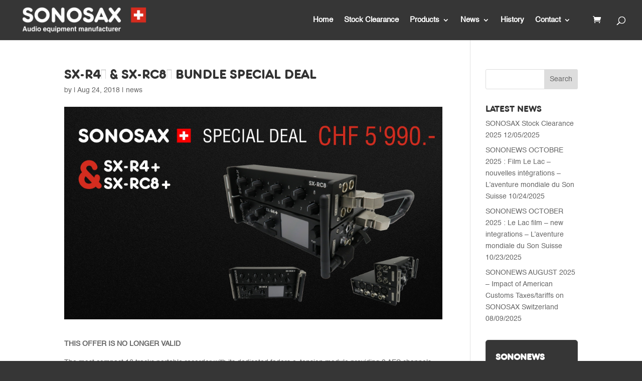

--- FILE ---
content_type: application/javascript
request_url: https://sonosax.ch/wp-content/litespeed/js/257a7664ab667f7a925375d135135abf.js,qver==35abf+257a7664ab667f7a925375d135135abf.js,qver==35abf.pagespeed.jc.BZgxbB4GjF.js
body_size: 1161
content:
var mod_pagespeed_21CWX3T3di = "document.write('<form method=\"post\" action=\"//newsletter.infomaniak.com/external/submit\" class=\"inf-form\" target=\"_blank\"><input type=\"hidden\" name=\"key\" value=\"[base64]\"><input type=\"hidden\" name=\"webform_id\" value=\"1414\"><style> .inf-main{ background-color:#DEECE6; padding:25px 20px; margin:25px auto; } .inf-main .inf-content { margin-top:13px;} .inf-main h4, .inf-main span, .inf-main label, .inf-main input, .inf-main .inf-submit, .inf-main .inf-success p a { color:#555; font-size:14px; } .inf-main h4{ font-size:18px; margin:0px 0px 13px 0px; } .inf-main h4, .inf-main label{ font-weight:bold; } .inf-main .inf-input { margin-bottom:7px; } .inf-main label { display:block;} .inf-main input{ height:35px; color:#999999; border: 1px solid #E9E9E9; padding-left:7px; } .inf-main .inf-input.inf-error label, .inf-main .inf-input.inf-error span.inf-message{ color: #cc0033; } .inf-main .inf-input.inf-error input{ border: 1px solid #cc0033; } .inf-main .inf-input input { width:100%;} .inf-main .inf-input.inf-error span.inf-message { display: block; } .inf-main .inf-submit { text-align:right;} .inf-main .inf-submit input{ background-color:#2BA2A3; color:#ffffff; border:none; font-weight: normal; height:auto; padding:7px; } .inf-main .inf-submit input.disabled{ opacity: 0.4; } .inf-btn { color: rgb(85, 85, 85); border: medium none; font-weight: normal; height: auto; padding: 7px; display: inline-block; background-color: white; box-shadow: 0px 1px 1px rgba(0, 0, 0, 0.24); border-radius: 2px; line-height: 1em; } </style> <div class=\"inf-main\"> <h4>SONONEWS</h4> <span></span> <div class=\"inf-success\" style=\"display:none\"> <h4>Thank You, we sent you an email to confirm your subscription</h4> <p> <a href=\"#\" class=\"inf-btn\">&lt;&lt;</a> </p> </div> <div class=\"inf-content\"> <div class=\"inf-input inf-input-text\"> <input type=\"text\" name=\"inf[1]\" data-inf-meta = \"1\" data-inf-error = \"Please enter a valid email address\" required=\"required\" placeholder=\"Email\" > </div> <div class=\"inf-input inf-input-text\"> <input type=\"text\" name=\"inf[3]\" data-inf-meta = \"3\" data-inf-error = \"Your name\" placeholder=\"Name\" > </div> <div class=\"inf-submit\"> <input type=\"submit\" name=\"\" value=\"Subscribe\"> </div> </div> </div> </form>');var script_tag=document.createElement('script');script_tag.setAttribute(\"type\",\"text/javascript\");script_tag.setAttribute(\"src\",\"//newsletter.infomaniak.com/webforms/index.js?v=1485947294\");document.getElementsByTagName(\"head\")[0].appendChild(script_tag);";
var mod_pagespeed_21CWX3T3di = "document.write('<form method=\"post\" action=\"//newsletter.infomaniak.com/external/submit\" class=\"inf-form\" target=\"_blank\"><input type=\"hidden\" name=\"key\" value=\"[base64]\"><input type=\"hidden\" name=\"webform_id\" value=\"1414\"><style> .inf-main{ background-color:#DEECE6; padding:25px 20px; margin:25px auto; } .inf-main .inf-content { margin-top:13px;} .inf-main h4, .inf-main span, .inf-main label, .inf-main input, .inf-main .inf-submit, .inf-main .inf-success p a { color:#555; font-size:14px; } .inf-main h4{ font-size:18px; margin:0px 0px 13px 0px; } .inf-main h4, .inf-main label{ font-weight:bold; } .inf-main .inf-input { margin-bottom:7px; } .inf-main label { display:block;} .inf-main input{ height:35px; color:#999999; border: 1px solid #E9E9E9; padding-left:7px; } .inf-main .inf-input.inf-error label, .inf-main .inf-input.inf-error span.inf-message{ color: #cc0033; } .inf-main .inf-input.inf-error input{ border: 1px solid #cc0033; } .inf-main .inf-input input { width:100%;} .inf-main .inf-input.inf-error span.inf-message { display: block; } .inf-main .inf-submit { text-align:right;} .inf-main .inf-submit input{ background-color:#2BA2A3; color:#ffffff; border:none; font-weight: normal; height:auto; padding:7px; } .inf-main .inf-submit input.disabled{ opacity: 0.4; } .inf-btn { color: rgb(85, 85, 85); border: medium none; font-weight: normal; height: auto; padding: 7px; display: inline-block; background-color: white; box-shadow: 0px 1px 1px rgba(0, 0, 0, 0.24); border-radius: 2px; line-height: 1em; } </style> <div class=\"inf-main\"> <h4>SONONEWS</h4> <span></span> <div class=\"inf-success\" style=\"display:none\"> <h4>Thank You, we sent you an email to confirm your subscription</h4> <p> <a href=\"#\" class=\"inf-btn\">&lt;&lt;</a> </p> </div> <div class=\"inf-content\"> <div class=\"inf-input inf-input-text\"> <input type=\"text\" name=\"inf[1]\" data-inf-meta = \"1\" data-inf-error = \"Please enter a valid email address\" required=\"required\" placeholder=\"Email\" > </div> <div class=\"inf-input inf-input-text\"> <input type=\"text\" name=\"inf[3]\" data-inf-meta = \"3\" data-inf-error = \"Your name\" placeholder=\"Name\" > </div> <div class=\"inf-submit\"> <input type=\"submit\" name=\"\" value=\"Subscribe\"> </div> </div> </div> </form>');var script_tag=document.createElement('script');script_tag.setAttribute(\"type\",\"text/javascript\");script_tag.setAttribute(\"src\",\"//newsletter.infomaniak.com/webforms/index.js?v=1485947294\");document.getElementsByTagName(\"head\")[0].appendChild(script_tag);";


--- FILE ---
content_type: application/javascript
request_url: https://sonosax.ch/wp-content/litespeed/js/f5acb9597bf3bf2057b55b34869a4dc2.js,qver==7aae2+bf27a2daf9f67b1a97ffb5374af3d55b.js,qver==60c44.pagespeed.jc.6pCPvvE_Wt.js
body_size: 2892
content:
var mod_pagespeed_RzG1CxFN6I = "window.WpStatisticsUserTracker||(window.WpStatisticsUserTracker={lastUrl:window.location.href,originalPushState:history.pushState,originalReplaceState:history.replaceState,isDndActive:parseInt(navigator.msDoNotTrack||window.doNotTrack||navigator.doNotTrack,10),hasTrackerInitializedOnce:!1,hitRequestSuccessful:!0,init:function(){this.hasTrackerInitializedOnce||(this.hasTrackerInitializedOnce=!0,WP_Statistics_Tracker_Object.option.isPreview)||(\"undefined\"==typeof WP_Statistics_Tracker_Object?console.error(\"WP Statistics: Variable WP_Statistics_Tracker_Object not found. Ensure /wp-content/plugins/wp-statistics/assets/js/tracker.js is either excluded from cache settings or not dequeued by any plugin. Clear your cache if necessary.\"):this.checkHitRequestConditions(),this.trackUrlChange())},base64Encode:function(t){t=(new TextEncoder).encode(t);return btoa(String.fromCharCode.apply(null,t))},getPathAndQueryString:function(){var t=window.location.pathname,e=window.location.search;return this.base64Encode(t+e)},getReferred:function(){return this.base64Encode(document.referrer)},checkHitRequestConditions:function(){!WP_Statistics_Tracker_Object.option.dntEnabled||1!==this.isDndActive?this.sendHitRequest():console.log(\"WP Statistics: Do Not Track (DNT) is enabled. Hit request not sent.\")},sendHitRequest:async function(){try{var t=this.getRequestUrl(),e=new URLSearchParams({...WP_Statistics_Tracker_Object.hitParams,referred:this.getReferred(),page_uri:this.getPathAndQueryString()}).toString();const i=new XMLHttpRequest;i.open(\"POST\",t,!0),i.setRequestHeader(\"Content-Type\",\"application/x-www-form-urlencoded\"),i.send(e),i.onreadystatechange=function(){var t;4===i.readyState&&(200===i.status?(t=JSON.parse(i.responseText),this.hitRequestSuccessful=!1!==t.status):(this.hitRequestSuccessful=!1,console.warn(\"WP Statistics: Hit request failed with status \"+i.status)))}.bind(this)}catch(t){this.hitRequestSuccessful=!1,console.error(\"WP Statistics: Error sending hit request:\",t)}},getRequestUrl:function(){let t=WP_Statistics_Tracker_Object.requestUrl+\"/\";return WP_Statistics_Tracker_Object.option.bypassAdBlockers?t=WP_Statistics_Tracker_Object.ajaxUrl:t+=WP_Statistics_Tracker_Object.hitParams.endpoint,t},updateTrackerObject:function(){var t=document.getElementById(\"wp-statistics-tracker-js-extra\");if(t)try{var e=t.innerHTML.match(/var\\s+WP_Statistics_Tracker_Object\\s*=\\s*(\\{[\\s\\S]*?\\});/);e&&e[1]&&(WP_Statistics_Tracker_Object=JSON.parse(e[1]))}catch(t){console.error(\"WP Statistics: Error parsing WP_Statistics_Tracker_Object\",t)}},trackUrlChange:function(){const t=this;window.removeEventListener(\"popstate\",t.handleUrlChange),history.pushState=function(){t.originalPushState.apply(history,arguments),t.handleUrlChange()},history.replaceState=function(){t.originalReplaceState.apply(history,arguments),t.handleUrlChange()},window.addEventListener(\"popstate\",function(){t.handleUrlChange()})},handleUrlChange:function(){window.location.href!==this.lastUrl&&(this.lastUrl=window.location.href,this.updateTrackerObject(),this.hasTrackerInitializedOnce=!1,this.init())}});window.WpStatisticsEventTracker||(window.WpStatisticsEventTracker={hasEventsInitializedOnce:!1,downloadTracker:!1,linkTracker:!1,init:async function(){this.hasEventsInitializedOnce||WP_Statistics_Tracker_Object.isLegacyEventLoaded||(this.hasEventsInitializedOnce=!0,\"undefined\"!=typeof WP_Statistics_DataPlus_Event_Object&&(this.downloadTracker=WP_Statistics_DataPlus_Event_Object.options.downloadTracker,this.linkTracker=WP_Statistics_DataPlus_Event_Object.options.linkTracker,this.downloadTracker||this.linkTracker)&&this.captureEvent(),window.wp_statistics_event=this.handleCustomEvent.bind(this),\"undefined\"!=typeof WP_Statistics_Marketing_Event_Object&&this.captureCustomClickEvents())},handleCustomEvent:function(t,e={}){var n=WP_Statistics_Tracker_Object.customEventAjaxUrl,t=(e.timestamp=Date.now(),e.resource_id||(e.resource_id=WP_Statistics_Tracker_Object.hitParams.source_id),{event_name:t,event_data:JSON.stringify(e)});this.sendEventData(t,n)},captureCustomClickEvents:function(){WP_Statistics_Marketing_Event_Object.events.clicks.forEach(e=>{!e.selector||null!=e.scope&&e.scope!=WP_Statistics_Tracker_Object.hitParams.source_id||document.querySelectorAll(\"\"+e.selector).forEach(t=>{t.addEventListener(\"click\",t=>{t={text:t.target.textContent,id:t.currentTarget.id,class:t.currentTarget.className,target:t.currentTarget.href};this.handleCustomEvent(e.name,t)})})})},captureEvent:function(){document.querySelectorAll(\"a\").forEach(t=>{t.addEventListener(\"click\",async t=>this.handleEvent(t)),t.addEventListener(\"mouseup\",async t=>this.handleEvent(t))})},handleEvent:async function(t){var e;\"mouseup\"==t.type&&1!=t.button||(t=this.prepareEventData(t))&&(e=WP_Statistics_DataPlus_Event_Object.eventAjaxUrl,await this.sendEventData(t,e))},prepareEventData:function(t){let e={en:t.type,et:Date.now(),eid:t.currentTarget.id,ec:t.currentTarget.className,ev:\"\",mb:t.button,fn:\"\",fx:\"\",m:\"\",tu:\"\",pid:\"\"};return\"A\"===t.currentTarget.tagName&&(e=this.extractLinkData(t,e)),\"undefined\"!=typeof WP_Statistics_Tracker_Object&&(e.pid=WP_Statistics_Tracker_Object.hitParams.source_id),e},extractLinkData(t,e){var n=t.target.textContent,a=t.currentTarget.href,i=WP_Statistics_DataPlus_Event_Object.fileExtensions,i=new RegExp(\"\\\\.(\"+i.join(\"|\")+\")$\",\"i\"),n=(n&&(e.ev=n),a&&(e.tu=a),t.currentTarget.classList.contains(\"woocommerce-MyAccount-downloads-file\")||a.includes(\"download_file=\"));if(e.wcdl=n,(i.test(a)||n)&&(t=new URL(a).pathname,e.df=n?a.substring(a.lastIndexOf(\"download_file=\")+14).split(\"&\").shift():\"\",e.dk=n?a.substring(a.lastIndexOf(\"key=\")+4).split(\"&\").shift():\"\",e.en=\"file_download\",e.fn=n?e.df:t.substring(t.lastIndexOf(\"/\")+1).split(\".\").shift(),e.fx=n?e.df:t.split(\".\").pop()),\"click\"===e.en){if(!this.linkTracker)return!1;try{if(new URL(a).host===window.location.host)return!1}catch(t){}}return!(\"file_download\"===e.en&&!this.downloadTracker)&&e},sendEventData:async function(t,e){var n=new URLSearchParams;for(const a in t)n.append(a,t[a]);if(!e)throw new Error(\"AJAX URL is not defined.\");try{(await fetch(e,{method:\"POST\",keepalive:!0,body:n})).ok}catch(t){console.error(\"Error:\",t)}}});function handleWpConsentApiIntegration(){const e=WP_Statistics_Tracker_Object.option.consentIntegration.status.consent_level,s=WP_Statistics_Tracker_Object.option.consentIntegration.status.track_anonymously;(s||\"disabled\"==e||wp_has_consent(e))&&(WpStatisticsUserTracker.init(),WpStatisticsEventTracker.init()),document.addEventListener(\"wp_listen_for_consent_change\",function(t){var n,i=t.detail;for(n in i)i.hasOwnProperty(n)&&n===e&&\"allow\"===i[n]&&(WpStatisticsUserTracker.init(),WpStatisticsEventTracker.init(),s)&&WpStatisticsUserTracker.checkHitRequestConditions()})}function handleRealCookieBannerIntegration(){(window.consentApi?.consent(\"wp-statistics\")||Promise.resolve()).then(()=>{WpStatisticsUserTracker.init(),WpStatisticsEventTracker.init()}).catch(()=>{var t=window.consentApi?.consentSync(\"wp-statistics-with-data-processing\");null!=t.cookie&&t.cookieOptIn?(WpStatisticsUserTracker.init(),WpStatisticsEventTracker.init()):console.log(\"WP Statistics: Real Cookie Banner consent is not given to track visitor information.\")})}document.addEventListener(\"DOMContentLoaded\",function(){var t=WP_Statistics_Tracker_Object.option.consentIntegration.name;t&&\"borlabs_cookie\"!==t||(WpStatisticsUserTracker.init(),WpStatisticsEventTracker.init()),\"wp_consent_api\"===t&&handleWpConsentApiIntegration(),\"real_cookie_banner\"===t&&handleRealCookieBannerIntegration()})\n;";
var mod_pagespeed_khbC4MC8xQ = "(function($){$(function(){var user_agent=navigator.userAgent;var is_opera_edge;var browser=user_agent.match(/(opera|chrome|safari|firefox|msie|trident(?=\\/))/i)||[];var browser_name='';var browser_class='';if(/trident/i.test(browser[0])){browser_name='ie'}else if(browser[0]==='Chrome'){is_opera_edge=user_agent.match(/\\b(OPR|Edge)/);if(is_opera_edge!==null){browser_name=is_opera_edge[0].replace('OPR','opera')}}if(''===browser_name){if('standalone'in window.navigator&&!window.navigator.standalone){browser_name='uiwebview'}else{browser_name=browser[0]&&''!==browser[0]?browser[0]:navigator.appName}}browser_name=browser_name.toLowerCase();switch(browser_name){case'msie':browser_class='ie';break;case'firefox':browser_class='gecko';break;default:browser_class=browser_name;break}if(user_agent.match(/iPhone/)){browser_class+=' iphone'}$('body').addClass(browser_class)})})(jQuery);";
